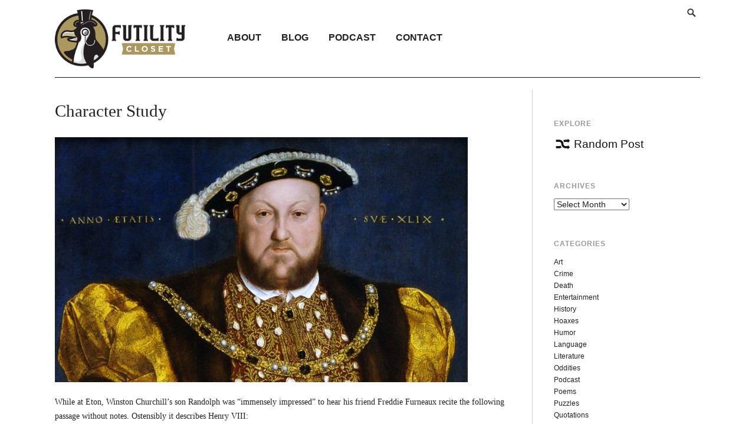

--- FILE ---
content_type: text/html; charset=UTF-8
request_url: https://www.futilitycloset.com/page/40/
body_size: 18645
content:
<!DOCTYPE html>
<html lang="en-US">
<head>
<meta charset="UTF-8">
<meta name="viewport" content="width=device-width, initial-scale=1">
<link rel="profile" href="http://gmpg.org/xfn/11">
<link rel="pingback" href="https://www.futilitycloset.com/xmlrpc.php">

<meta name='robots' content='index, follow, max-image-preview:large, max-snippet:-1, max-video-preview:-1' />

	<!-- This site is optimized with the Yoast SEO plugin v26.8 - https://yoast.com/product/yoast-seo-wordpress/ -->
	<title>Futility Closet - Page 40 of 1397 - An idler&#039;s miscellany of compendious amusements</title>
	<meta name="description" content="An idler&#039;s miscellany of compendious amusements" />
	<link rel="canonical" href="https://www.futilitycloset.com/page/40/" />
	<link rel="prev" href="https://www.futilitycloset.com/page/39/" />
	<link rel="next" href="https://www.futilitycloset.com/page/41/" />
	<meta property="og:locale" content="en_US" />
	<meta property="og:type" content="website" />
	<meta property="og:title" content="Futility Closet" />
	<meta property="og:description" content="Futility Closet is a collection of entertaining curiosities in history, literature, language, art, philosophy, and mathematics, designed to help you waste time as enjoyably as possible." />
	<meta property="og:url" content="https://www.futilitycloset.com/" />
	<meta property="og:site_name" content="Futility Closet" />
	<meta property="og:image" content="https://www.futilitycloset.com/wp-content/uploads/2016/05/FCLOGO_COLOR1.png" />
	<meta property="og:image:width" content="200" />
	<meta property="og:image:height" content="245" />
	<meta property="og:image:type" content="image/png" />
	<meta name="twitter:card" content="summary_large_image" />
	<meta name="twitter:site" content="@_FutilityCloset" />
	<script type="application/ld+json" class="yoast-schema-graph">{"@context":"https://schema.org","@graph":[{"@type":"CollectionPage","@id":"https://www.futilitycloset.com/","url":"https://www.futilitycloset.com/page/40/","name":"Futility Closet - Page 40 of 1397 - An idler&#039;s miscellany of compendious amusements","isPartOf":{"@id":"https://www.futilitycloset.com/#website"},"description":"An idler&#039;s miscellany of compendious amusements","breadcrumb":{"@id":"https://www.futilitycloset.com/page/40/#breadcrumb"},"inLanguage":"en-US"},{"@type":"BreadcrumbList","@id":"https://www.futilitycloset.com/page/40/#breadcrumb","itemListElement":[{"@type":"ListItem","position":1,"name":"Home"}]},{"@type":"WebSite","@id":"https://www.futilitycloset.com/#website","url":"https://www.futilitycloset.com/","name":"Futility Closet","description":"An idler&#039;s miscellany of compendious amusements","potentialAction":[{"@type":"SearchAction","target":{"@type":"EntryPoint","urlTemplate":"https://www.futilitycloset.com/?s={search_term_string}"},"query-input":{"@type":"PropertyValueSpecification","valueRequired":true,"valueName":"search_term_string"}}],"inLanguage":"en-US"}]}</script>
	<!-- / Yoast SEO plugin. -->


<link rel='dns-prefetch' href='//secure.gravatar.com' />
<link rel='dns-prefetch' href='//stats.wp.com' />
<link rel='dns-prefetch' href='//v0.wordpress.com' />
<link rel="alternate" type="application/rss+xml" title="Futility Closet &raquo; Feed" href="http://feeds.feedburner.com/FutilityCloset" />
<style id='wp-img-auto-sizes-contain-inline-css' type='text/css'>
img:is([sizes=auto i],[sizes^="auto," i]){contain-intrinsic-size:3000px 1500px}
/*# sourceURL=wp-img-auto-sizes-contain-inline-css */
</style>
<style id='wp-emoji-styles-inline-css' type='text/css'>

	img.wp-smiley, img.emoji {
		display: inline !important;
		border: none !important;
		box-shadow: none !important;
		height: 1em !important;
		width: 1em !important;
		margin: 0 0.07em !important;
		vertical-align: -0.1em !important;
		background: none !important;
		padding: 0 !important;
	}
/*# sourceURL=wp-emoji-styles-inline-css */
</style>
<style id='wp-block-library-inline-css' type='text/css'>
:root{--wp-block-synced-color:#7a00df;--wp-block-synced-color--rgb:122,0,223;--wp-bound-block-color:var(--wp-block-synced-color);--wp-editor-canvas-background:#ddd;--wp-admin-theme-color:#007cba;--wp-admin-theme-color--rgb:0,124,186;--wp-admin-theme-color-darker-10:#006ba1;--wp-admin-theme-color-darker-10--rgb:0,107,160.5;--wp-admin-theme-color-darker-20:#005a87;--wp-admin-theme-color-darker-20--rgb:0,90,135;--wp-admin-border-width-focus:2px}@media (min-resolution:192dpi){:root{--wp-admin-border-width-focus:1.5px}}.wp-element-button{cursor:pointer}:root .has-very-light-gray-background-color{background-color:#eee}:root .has-very-dark-gray-background-color{background-color:#313131}:root .has-very-light-gray-color{color:#eee}:root .has-very-dark-gray-color{color:#313131}:root .has-vivid-green-cyan-to-vivid-cyan-blue-gradient-background{background:linear-gradient(135deg,#00d084,#0693e3)}:root .has-purple-crush-gradient-background{background:linear-gradient(135deg,#34e2e4,#4721fb 50%,#ab1dfe)}:root .has-hazy-dawn-gradient-background{background:linear-gradient(135deg,#faaca8,#dad0ec)}:root .has-subdued-olive-gradient-background{background:linear-gradient(135deg,#fafae1,#67a671)}:root .has-atomic-cream-gradient-background{background:linear-gradient(135deg,#fdd79a,#004a59)}:root .has-nightshade-gradient-background{background:linear-gradient(135deg,#330968,#31cdcf)}:root .has-midnight-gradient-background{background:linear-gradient(135deg,#020381,#2874fc)}:root{--wp--preset--font-size--normal:16px;--wp--preset--font-size--huge:42px}.has-regular-font-size{font-size:1em}.has-larger-font-size{font-size:2.625em}.has-normal-font-size{font-size:var(--wp--preset--font-size--normal)}.has-huge-font-size{font-size:var(--wp--preset--font-size--huge)}.has-text-align-center{text-align:center}.has-text-align-left{text-align:left}.has-text-align-right{text-align:right}.has-fit-text{white-space:nowrap!important}#end-resizable-editor-section{display:none}.aligncenter{clear:both}.items-justified-left{justify-content:flex-start}.items-justified-center{justify-content:center}.items-justified-right{justify-content:flex-end}.items-justified-space-between{justify-content:space-between}.screen-reader-text{border:0;clip-path:inset(50%);height:1px;margin:-1px;overflow:hidden;padding:0;position:absolute;width:1px;word-wrap:normal!important}.screen-reader-text:focus{background-color:#ddd;clip-path:none;color:#444;display:block;font-size:1em;height:auto;left:5px;line-height:normal;padding:15px 23px 14px;text-decoration:none;top:5px;width:auto;z-index:100000}html :where(.has-border-color){border-style:solid}html :where([style*=border-top-color]){border-top-style:solid}html :where([style*=border-right-color]){border-right-style:solid}html :where([style*=border-bottom-color]){border-bottom-style:solid}html :where([style*=border-left-color]){border-left-style:solid}html :where([style*=border-width]){border-style:solid}html :where([style*=border-top-width]){border-top-style:solid}html :where([style*=border-right-width]){border-right-style:solid}html :where([style*=border-bottom-width]){border-bottom-style:solid}html :where([style*=border-left-width]){border-left-style:solid}html :where(img[class*=wp-image-]){height:auto;max-width:100%}:where(figure){margin:0 0 1em}html :where(.is-position-sticky){--wp-admin--admin-bar--position-offset:var(--wp-admin--admin-bar--height,0px)}@media screen and (max-width:600px){html :where(.is-position-sticky){--wp-admin--admin-bar--position-offset:0px}}

/*# sourceURL=wp-block-library-inline-css */
</style><style id='global-styles-inline-css' type='text/css'>
:root{--wp--preset--aspect-ratio--square: 1;--wp--preset--aspect-ratio--4-3: 4/3;--wp--preset--aspect-ratio--3-4: 3/4;--wp--preset--aspect-ratio--3-2: 3/2;--wp--preset--aspect-ratio--2-3: 2/3;--wp--preset--aspect-ratio--16-9: 16/9;--wp--preset--aspect-ratio--9-16: 9/16;--wp--preset--color--black: #000000;--wp--preset--color--cyan-bluish-gray: #abb8c3;--wp--preset--color--white: #ffffff;--wp--preset--color--pale-pink: #f78da7;--wp--preset--color--vivid-red: #cf2e2e;--wp--preset--color--luminous-vivid-orange: #ff6900;--wp--preset--color--luminous-vivid-amber: #fcb900;--wp--preset--color--light-green-cyan: #7bdcb5;--wp--preset--color--vivid-green-cyan: #00d084;--wp--preset--color--pale-cyan-blue: #8ed1fc;--wp--preset--color--vivid-cyan-blue: #0693e3;--wp--preset--color--vivid-purple: #9b51e0;--wp--preset--gradient--vivid-cyan-blue-to-vivid-purple: linear-gradient(135deg,rgb(6,147,227) 0%,rgb(155,81,224) 100%);--wp--preset--gradient--light-green-cyan-to-vivid-green-cyan: linear-gradient(135deg,rgb(122,220,180) 0%,rgb(0,208,130) 100%);--wp--preset--gradient--luminous-vivid-amber-to-luminous-vivid-orange: linear-gradient(135deg,rgb(252,185,0) 0%,rgb(255,105,0) 100%);--wp--preset--gradient--luminous-vivid-orange-to-vivid-red: linear-gradient(135deg,rgb(255,105,0) 0%,rgb(207,46,46) 100%);--wp--preset--gradient--very-light-gray-to-cyan-bluish-gray: linear-gradient(135deg,rgb(238,238,238) 0%,rgb(169,184,195) 100%);--wp--preset--gradient--cool-to-warm-spectrum: linear-gradient(135deg,rgb(74,234,220) 0%,rgb(151,120,209) 20%,rgb(207,42,186) 40%,rgb(238,44,130) 60%,rgb(251,105,98) 80%,rgb(254,248,76) 100%);--wp--preset--gradient--blush-light-purple: linear-gradient(135deg,rgb(255,206,236) 0%,rgb(152,150,240) 100%);--wp--preset--gradient--blush-bordeaux: linear-gradient(135deg,rgb(254,205,165) 0%,rgb(254,45,45) 50%,rgb(107,0,62) 100%);--wp--preset--gradient--luminous-dusk: linear-gradient(135deg,rgb(255,203,112) 0%,rgb(199,81,192) 50%,rgb(65,88,208) 100%);--wp--preset--gradient--pale-ocean: linear-gradient(135deg,rgb(255,245,203) 0%,rgb(182,227,212) 50%,rgb(51,167,181) 100%);--wp--preset--gradient--electric-grass: linear-gradient(135deg,rgb(202,248,128) 0%,rgb(113,206,126) 100%);--wp--preset--gradient--midnight: linear-gradient(135deg,rgb(2,3,129) 0%,rgb(40,116,252) 100%);--wp--preset--font-size--small: 13px;--wp--preset--font-size--medium: 20px;--wp--preset--font-size--large: 36px;--wp--preset--font-size--x-large: 42px;--wp--preset--spacing--20: 0.44rem;--wp--preset--spacing--30: 0.67rem;--wp--preset--spacing--40: 1rem;--wp--preset--spacing--50: 1.5rem;--wp--preset--spacing--60: 2.25rem;--wp--preset--spacing--70: 3.38rem;--wp--preset--spacing--80: 5.06rem;--wp--preset--shadow--natural: 6px 6px 9px rgba(0, 0, 0, 0.2);--wp--preset--shadow--deep: 12px 12px 50px rgba(0, 0, 0, 0.4);--wp--preset--shadow--sharp: 6px 6px 0px rgba(0, 0, 0, 0.2);--wp--preset--shadow--outlined: 6px 6px 0px -3px rgb(255, 255, 255), 6px 6px rgb(0, 0, 0);--wp--preset--shadow--crisp: 6px 6px 0px rgb(0, 0, 0);}:where(.is-layout-flex){gap: 0.5em;}:where(.is-layout-grid){gap: 0.5em;}body .is-layout-flex{display: flex;}.is-layout-flex{flex-wrap: wrap;align-items: center;}.is-layout-flex > :is(*, div){margin: 0;}body .is-layout-grid{display: grid;}.is-layout-grid > :is(*, div){margin: 0;}:where(.wp-block-columns.is-layout-flex){gap: 2em;}:where(.wp-block-columns.is-layout-grid){gap: 2em;}:where(.wp-block-post-template.is-layout-flex){gap: 1.25em;}:where(.wp-block-post-template.is-layout-grid){gap: 1.25em;}.has-black-color{color: var(--wp--preset--color--black) !important;}.has-cyan-bluish-gray-color{color: var(--wp--preset--color--cyan-bluish-gray) !important;}.has-white-color{color: var(--wp--preset--color--white) !important;}.has-pale-pink-color{color: var(--wp--preset--color--pale-pink) !important;}.has-vivid-red-color{color: var(--wp--preset--color--vivid-red) !important;}.has-luminous-vivid-orange-color{color: var(--wp--preset--color--luminous-vivid-orange) !important;}.has-luminous-vivid-amber-color{color: var(--wp--preset--color--luminous-vivid-amber) !important;}.has-light-green-cyan-color{color: var(--wp--preset--color--light-green-cyan) !important;}.has-vivid-green-cyan-color{color: var(--wp--preset--color--vivid-green-cyan) !important;}.has-pale-cyan-blue-color{color: var(--wp--preset--color--pale-cyan-blue) !important;}.has-vivid-cyan-blue-color{color: var(--wp--preset--color--vivid-cyan-blue) !important;}.has-vivid-purple-color{color: var(--wp--preset--color--vivid-purple) !important;}.has-black-background-color{background-color: var(--wp--preset--color--black) !important;}.has-cyan-bluish-gray-background-color{background-color: var(--wp--preset--color--cyan-bluish-gray) !important;}.has-white-background-color{background-color: var(--wp--preset--color--white) !important;}.has-pale-pink-background-color{background-color: var(--wp--preset--color--pale-pink) !important;}.has-vivid-red-background-color{background-color: var(--wp--preset--color--vivid-red) !important;}.has-luminous-vivid-orange-background-color{background-color: var(--wp--preset--color--luminous-vivid-orange) !important;}.has-luminous-vivid-amber-background-color{background-color: var(--wp--preset--color--luminous-vivid-amber) !important;}.has-light-green-cyan-background-color{background-color: var(--wp--preset--color--light-green-cyan) !important;}.has-vivid-green-cyan-background-color{background-color: var(--wp--preset--color--vivid-green-cyan) !important;}.has-pale-cyan-blue-background-color{background-color: var(--wp--preset--color--pale-cyan-blue) !important;}.has-vivid-cyan-blue-background-color{background-color: var(--wp--preset--color--vivid-cyan-blue) !important;}.has-vivid-purple-background-color{background-color: var(--wp--preset--color--vivid-purple) !important;}.has-black-border-color{border-color: var(--wp--preset--color--black) !important;}.has-cyan-bluish-gray-border-color{border-color: var(--wp--preset--color--cyan-bluish-gray) !important;}.has-white-border-color{border-color: var(--wp--preset--color--white) !important;}.has-pale-pink-border-color{border-color: var(--wp--preset--color--pale-pink) !important;}.has-vivid-red-border-color{border-color: var(--wp--preset--color--vivid-red) !important;}.has-luminous-vivid-orange-border-color{border-color: var(--wp--preset--color--luminous-vivid-orange) !important;}.has-luminous-vivid-amber-border-color{border-color: var(--wp--preset--color--luminous-vivid-amber) !important;}.has-light-green-cyan-border-color{border-color: var(--wp--preset--color--light-green-cyan) !important;}.has-vivid-green-cyan-border-color{border-color: var(--wp--preset--color--vivid-green-cyan) !important;}.has-pale-cyan-blue-border-color{border-color: var(--wp--preset--color--pale-cyan-blue) !important;}.has-vivid-cyan-blue-border-color{border-color: var(--wp--preset--color--vivid-cyan-blue) !important;}.has-vivid-purple-border-color{border-color: var(--wp--preset--color--vivid-purple) !important;}.has-vivid-cyan-blue-to-vivid-purple-gradient-background{background: var(--wp--preset--gradient--vivid-cyan-blue-to-vivid-purple) !important;}.has-light-green-cyan-to-vivid-green-cyan-gradient-background{background: var(--wp--preset--gradient--light-green-cyan-to-vivid-green-cyan) !important;}.has-luminous-vivid-amber-to-luminous-vivid-orange-gradient-background{background: var(--wp--preset--gradient--luminous-vivid-amber-to-luminous-vivid-orange) !important;}.has-luminous-vivid-orange-to-vivid-red-gradient-background{background: var(--wp--preset--gradient--luminous-vivid-orange-to-vivid-red) !important;}.has-very-light-gray-to-cyan-bluish-gray-gradient-background{background: var(--wp--preset--gradient--very-light-gray-to-cyan-bluish-gray) !important;}.has-cool-to-warm-spectrum-gradient-background{background: var(--wp--preset--gradient--cool-to-warm-spectrum) !important;}.has-blush-light-purple-gradient-background{background: var(--wp--preset--gradient--blush-light-purple) !important;}.has-blush-bordeaux-gradient-background{background: var(--wp--preset--gradient--blush-bordeaux) !important;}.has-luminous-dusk-gradient-background{background: var(--wp--preset--gradient--luminous-dusk) !important;}.has-pale-ocean-gradient-background{background: var(--wp--preset--gradient--pale-ocean) !important;}.has-electric-grass-gradient-background{background: var(--wp--preset--gradient--electric-grass) !important;}.has-midnight-gradient-background{background: var(--wp--preset--gradient--midnight) !important;}.has-small-font-size{font-size: var(--wp--preset--font-size--small) !important;}.has-medium-font-size{font-size: var(--wp--preset--font-size--medium) !important;}.has-large-font-size{font-size: var(--wp--preset--font-size--large) !important;}.has-x-large-font-size{font-size: var(--wp--preset--font-size--x-large) !important;}
/*# sourceURL=global-styles-inline-css */
</style>

<style id='classic-theme-styles-inline-css' type='text/css'>
/*! This file is auto-generated */
.wp-block-button__link{color:#fff;background-color:#32373c;border-radius:9999px;box-shadow:none;text-decoration:none;padding:calc(.667em + 2px) calc(1.333em + 2px);font-size:1.125em}.wp-block-file__button{background:#32373c;color:#fff;text-decoration:none}
/*# sourceURL=/wp-includes/css/classic-themes.min.css */
</style>
<link rel='stylesheet' id='futility-genericons-css' href='https://www.futilitycloset.com/wp-content/themes/futility-closet/inc/genericons/genericons.css?ver=3.4.1' type='text/css' media='all' />
<link rel='stylesheet' id='futility-style-css' href='https://www.futilitycloset.com/wp-content/themes/futility-closet/style.css?ver=103' type='text/css' media='all' />
<style id='futility-style-inline-css' type='text/css'>
.site-description { display: none; }
.widget_nav_menu {width: 15%; !important}
#text-4.widget { width: 48%;}
#text-12.widget { width: 20%; }
.page-template-page-podcasts-php .entry-content-podcast  .sharedaddy { display: none; }
#secondary .widget-title { margin-bottom: 1em; }
.widget_rss_links a { float: left; margin-right: 6px;}
.widget_rss_links a:nth-child(2) { margin-top: 2px; }

.genericon-feed { color: #FF4D00; font-size: 20px !important; }

.textwidget li { margin-bottom: 8px; }
/*# sourceURL=futility-style-inline-css */
</style>
<link rel='stylesheet' id='jetpack-subscriptions-css' href='https://www.futilitycloset.com/wp-content/plugins/jetpack/_inc/build/subscriptions/subscriptions.min.css?ver=15.4' type='text/css' media='all' />
<link rel='stylesheet' id='wp-pagenavi-css' href='https://www.futilitycloset.com/wp-content/plugins/wp-pagenavi/pagenavi-css.css?ver=2.70' type='text/css' media='all' />
<script type="text/javascript" src="https://www.futilitycloset.com/wp-includes/js/jquery/jquery.min.js?ver=3.7.1" id="jquery-core-js"></script>
<script type="text/javascript" src="https://www.futilitycloset.com/wp-includes/js/jquery/jquery-migrate.min.js?ver=3.4.1" id="jquery-migrate-js"></script>
<script type="text/javascript" src="https://www.futilitycloset.com/wp-content/plugins/easy-spoiler/js/easy-spoiler.js?ver=1.2" id="wpEasySpoilerJS-js"></script>
<link rel="https://api.w.org/" href="https://www.futilitycloset.com/wp-json/" /><link rel="EditURI" type="application/rsd+xml" title="RSD" href="https://www.futilitycloset.com/xmlrpc.php?rsd" />
<meta name="generator" content="WordPress 6.9" />
<link rel='shortlink' href='https://wp.me/6bWUG' />
<!-- start Simple Custom CSS and JS -->
<script type="text/javascript">
(function(w,d,s,l,i){w[l]=w[l]||[];w[l].push({'gtm.start':
new Date().getTime(),event:'gtm.js'});var f=d.getElementsByTagName(s)[0],
j=d.createElement(s),dl=l!='dataLayer'?'&l='+l:'';j.async=true;j.src=
'//www.googletagmanager.com/gtm.'+'js?id='+i+dl;f.parentNode.insertBefore(j,f);
})(window,document,'script','dataLayer','GTM-MBD6M4');</script>
<!-- end Simple Custom CSS and JS -->
<link type="text/css" rel="stylesheet" href="https://www.futilitycloset.com/wp-content/plugins/easy-spoiler/easy-spoiler.css" />	<style>img#wpstats{display:none}</style>
		</head>

<body class="home blog paged paged-40 wp-theme-futility-closet">
<div id="page" class="hfeed site container">

	<div class="full-col">		


		<header id="masthead" class="site-header" role="banner">

			<div class="site-branding">
				<h1 class="site-title">
                    <a href="https://www.futilitycloset.com/" title="Futility Closet" rel="home">
                                                    <img class="sitetitle" src="https://www.futilitycloset.com/wp-content/uploads/2016/08/futility-closet-logo.png" alt="Futility Closet" />
                                            </a>
                </h1>
				<h2 class="site-description">An idler&#039;s miscellany of compendious amusements</h2>
			</div><!-- .site-branding -->
			<div id="header-navigation" class="header-navigation">
				<button class="menu-toggle genericon genericon-menu" aria-controls="primary-menu" aria-expanded="false"></button>
				<div id="navigation-container">
					<nav id="top-navigation" class="top-navigation" role="navigation">
						<div class="nav-search">
														<form id="search" role="search" class="searchform" action="https://www.futilitycloset.com/" method="get">
						        <span class="genericon genericon-search"></span>
								<input type="text" placeholder="Search and click Enter" value="" name="s" id="s" />
						    </form>
						</div>
					    <!--<div class="support"><a class="support-button" href="/support-us/">Support Us!</a></div>-->
					</nav><!-- #site-navigation -->

					<nav id="site-navigation" class="main-navigation" role="navigation">
						<div class="menu-primary-menu-container"><ul id="primary-menu" class="menu"><li id="menu-item-64325" class="menu-item menu-item-type-post_type menu-item-object-page menu-item-64325"><a href="https://www.futilitycloset.com/about/">About</a></li>
<li id="menu-item-42883" class="menu-item menu-item-type-custom menu-item-object-custom current-menu-item menu-item-home menu-item-42883"><a href="http://www.futilitycloset.com/">Blog</a></li>
<li id="menu-item-42890" class="menu-item menu-item-type-post_type menu-item-object-page menu-item-42890"><a href="https://www.futilitycloset.com/podcast/">Podcast</a></li>
<li id="menu-item-64326" class="menu-item menu-item-type-post_type menu-item-object-page menu-item-64326"><a href="https://www.futilitycloset.com/contactsubmissions/">Contact</a></li>
</ul></div>					</nav><!-- #site-navigation -->
				</div>
			</div>


		</header><!-- #masthead -->

		<div id="content" class="site-content">

	<div id="primary" class="content-area three-forth-col">
		<main id="main" class="site-main" role="main">

		
						
				
<article id="post-70783" class="post-70783 post type-post status-publish format-standard hentry category-history">

	<h1 class="entry-title"><a href="https://www.futilitycloset.com/2025/05/21/character-study-7/" rel="bookmark">Character Study</a></h1>
	<div class="entry-content-container">		

		<div class="entry-content">			

				<p><img fetchpriority="high" decoding="async" src="https://www.futilitycloset.com/wp-content/uploads/2025/05/2025-05-21-character-study.jpg" alt="https://commons.wikimedia.org/wiki/File:Enrique_VIII_de_Inglaterra,_por_Hans_Holbein_el_Joven.jpg" width="700" height="416" class="alignnone size-full wp-image-70784" srcset="https://www.futilitycloset.com/wp-content/uploads/2025/05/2025-05-21-character-study.jpg 700w, https://www.futilitycloset.com/wp-content/uploads/2025/05/2025-05-21-character-study-600x357.jpg 600w, https://www.futilitycloset.com/wp-content/uploads/2025/05/2025-05-21-character-study-300x178.jpg 300w" sizes="(max-width: 700px) 100vw, 700px" /></p>
<p>While at Eton, Winston Churchill&#8217;s son Randolph was &#8220;immensely impressed&#8221; to hear his friend Freddie Furneaux recite the following passage without notes. Ostensibly it describes Henry VIII:</p>
<p>&#8220;This monarch was sincere, open, gallant, liberal, intrepid, inflexible and courageous; but with these virtues he combined the vices of violence, cruelty, profusion, rapacity, obstinacy, injustice, arrogance, presumption and conceit.&#8221;</p>
<p>When Churchill asked the source of the quotation, Furneaux said, &#8220;I had it from the headmaster of my private school, but he did not disclose where it came from.&#8221;</p>
<p>That&#8217;s from Churchill&#8217;s 1965 autobiography <a href="https://archive.org/details/twentyoneyears210000rand/page/34/mode/2up"><em>Twenty-One Years</em></a>. The only other mention I can find is in Linda Kelly&#8217;s 2017 commonplace book <a href="https://archive.org/details/consolationscomm0000kell/page/n21/mode/2up"><em>Consolations</em></a>, where she calls it a memory test and adds, &#8220;The test is to recite it by heart after looking at it once.&#8221; That&#8217;s all I&#8217;ve managed to learn.</p>
<p>05/22/2025 UPDATE: Reader Charlotte Fare found a variant of the quote in <a href="https://www.humanitiesweb.org/spa/icp/ID/25308">Volume III</a> of David Hume&#8217;s <em>History of England</em>:</p>
<blockquote><p>
A catalogue of his vices would comprehend many of the worst qualities incident to human nature: Violence, cruelty, profusion, rapacity, injustice, obstinacy, arrogance, bigotry, presumption, caprice: But neither was he subject to all these vices in the most extreme degree, nor was he, at intervals altogether destitute of virtues: He was sincere, open, gallant, liberal, and capable at least of a temporary friendship and attachment.
</p></blockquote>
<p>(Thanks, Charlotte.)</p>

				
							<div class="entry-meta">
					<span class="posted-on"><a href="https://www.futilitycloset.com/2025/05/21/character-study-7/" rel="bookmark"><time class="entry-date published" datetime="2025-05-21T02:17:49-04:00">May 21, 2025</time><time class="updated" datetime="2025-05-22T14:54:21-04:00">May 22, 2025</time></a></span>					<span class="cat-links"> | <a href="https://www.futilitycloset.com/category/history/" rel="category tag">History</a></span>				</div><!-- .entry-meta -->
					</div>

	</div><!-- .entry-content -->
</article><!-- #post-## -->
			
				
<article id="post-70778" class="post-70778 post type-post status-publish format-standard hentry category-literature category-science-math">

	<h1 class="entry-title"><a href="https://www.futilitycloset.com/2025/05/20/overheard-10/" rel="bookmark">Overheard</a></h1>
	<div class="entry-content-container">		

		<div class="entry-content">			

				<p><img decoding="async" src="https://www.futilitycloset.com/wp-content/uploads/2025/05/2025-05-20-overheard.jpg" alt="https://commons.wikimedia.org/wiki/File:%D0%9F%D0%BE%D1%87%D1%82%D0%BE%D0%B2%D0%B0%D1%8F_%D0%BC%D0%B0%D1%80%D0%BA%D0%B0_%D0%A1%D0%A1%D0%A1%D0%A0_%E2%84%96_5005._1979._%D0%9F%D1%82%D0%B8%D1%86%D1%8B_-_%D0%B7%D0%B0%D1%89%D0%B8%D1%82%D0%BD%D0%B8%D0%BA%D0%B8_%D0%BB%D0%B5%D1%81%D0%B0.jpg" width="448" height="320" class="alignnone size-full wp-image-70779" srcset="https://www.futilitycloset.com/wp-content/uploads/2025/05/2025-05-20-overheard.jpg 448w, https://www.futilitycloset.com/wp-content/uploads/2025/05/2025-05-20-overheard-300x214.jpg 300w" sizes="(max-width: 448px) 100vw, 448px" /></p>
<p>An odd detail from the <a href="https://ia601409.us.archive.org/12/items/in.ernet.dli.2015.187241/2015.187241.The-Autobiography-Of-Bertrand-Russell-1872-1914_text.pdf">autobiography of Bertrand Russell</a>: </p>
<p>&#8220;The summers of 1903 and 1904 we spent at Churt and Tilford. I made a practice of wandering about the common every night from eleven till one, by which means I came to know the three different noises made by night-jars.&#8221;</p>
<p>He adds, &#8220;(Most people only know one.)&#8221; He says nothing more.</p>

				
							<div class="entry-meta">
					<span class="posted-on"><a href="https://www.futilitycloset.com/2025/05/20/overheard-10/" rel="bookmark"><time class="entry-date published" datetime="2025-05-20T14:02:34-04:00">May 20, 2025</time><time class="updated" datetime="2025-05-17T10:03:58-04:00">May 17, 2025</time></a></span>					<span class="cat-links"> | <a href="https://www.futilitycloset.com/category/literature/" rel="category tag">Literature</a> &middot; <a href="https://www.futilitycloset.com/category/science-math/" rel="category tag">Science &#038; Math</a></span>				</div><!-- .entry-meta -->
					</div>

	</div><!-- .entry-content -->
</article><!-- #post-## -->
			
				
<article id="post-70781" class="post-70781 post type-post status-publish format-standard hentry category-puzzles">

	<h1 class="entry-title"><a href="https://www.futilitycloset.com/2025/05/20/weight-limit/" rel="bookmark">Weight Limit</a></h1>
	<div class="entry-content-container">		

		<div class="entry-content">			

				<p>In a set of weights, no weight exceeds 10 kg. If the set is divided arbitrarily into two groups, the combined mass of one of these groups also will not exceed 10 kg. What&#8217;s the greatest possible mass of the full set of weights?</p>

<div class='easySpoilerWrapper' style=''>
<table class='easySpoilerTable' border='0' style='text-align:center;' align='center' bgcolor='FFFFFF' >

<tr style='white-space:normal;'>
<th class='easySpoilerTitleA' style='white-space:normal;font-weight:normal;text-align:left;vertical-align:middle;font-size:120%;'></th>
<th class='easySpoilerTitleB'style='text-align:right;vertical-align:middle;font-size:100%; white-space:nowrap;'><a href=''  class='easySpoilerButtonOther' style='font-size:100%;background-color:#fcfcfc;background-image:none;border: 1px inset;border-style:solid;border-color:#cccccc;display:none; margin: 3px 0px 3px; padding: 4px; ' align='right'>Select</a><a href='' onclick='wpSpoilerToggle("spoilerDiv56628001",true,"Click for Answer","Hide Answer","fast",false); return false;' id='spoilerDiv56628001_action' class='easySpoilerButton' value="Click for Answer" align='right' style='font-size:100%;background-color:#fcfcfc;background-image:none;border: 1px inset;border-style:solid;border-color:#cccccc; margin: 3px 0px 3px 5px; padding: 4px;'>Click for Answer</></th>
</tr>
<tr><td class='easySpoilerRow' colspan='2' style=''><div id='spoilerDiv56628001' class='easySpoilerSpoils'  style='display:none; white-space:wrap; overflow:auto; vertical-align:middle;'>
</p>
<p>Three 10 kg weights will get the result we want &#8212; dividing this set in two will always leave us with one group that weighs no more than 10 kg. To see that a more massive set must fail, choose any weight in that massive set and add more weights, one by one, until the total mass <em>M</em> in that group exceeds 10 kg. If we are to succeed, the remaining mass <em>m</em> must not exceed 10 kg. But if <em>a</em> is the mass of the last weight we added to the first group, we know that <em>a</em> &#8804; 10 kg and that <em>M</em> &#8211; <em>a</em> &#8804; 10 kg. So the combined mass of all the weights is <em>M</em> + <em>m</em> = (<em>M</em> &#8211; <em>a</em>) + <em>a</em> + <em>m</em> &#8804; 30 kg.</p>
<p>From the <a href="https://static.nsta.org/pdfs/QuantumV5N2.pdf">November-December 1994</a> issue of <a href="https://www.nsta.org/quantum-magazine-math-and-science"><em>Quantum</em></a>.</p>
<p>
</div></td></tr>
</table>
<div class='easySpoilerConclude' style=''><table class='easySpoilerTable' border='0' style='text-align:center;' frame='box' align='center' bgcolor='FFFFFF'><tr><th class='easySpoilerEnd' style='width:100%;'></th><td class='easySpoilerEnd' style='white-space:nowrap;' colspan='2'></td></tr><tr><td class='easySpoilerGroupWrapperLastRow' colspan='2' style=''></td></tr></table></div>
</div>


				
							<div class="entry-meta">
					<span class="posted-on"><a href="https://www.futilitycloset.com/2025/05/20/weight-limit/" rel="bookmark"><time class="entry-date published" datetime="2025-05-20T02:24:58-04:00">May 20, 2025</time><time class="updated" datetime="2025-05-18T15:25:36-04:00">May 18, 2025</time></a></span>					<span class="cat-links"> | <a href="https://www.futilitycloset.com/category/puzzles/" rel="category tag">Puzzles</a></span>				</div><!-- .entry-meta -->
					</div>

	</div><!-- .entry-content -->
</article><!-- #post-## -->
			
				
<article id="post-70772" class="post-70772 post type-post status-publish format-standard hentry category-science-math">

	<h1 class="entry-title"><a href="https://www.futilitycloset.com/2025/05/19/essentially/" rel="bookmark">Essentially</a></h1>
	<div class="entry-content-container">		

		<div class="entry-content">			

				<p><img decoding="async" src="https://www.futilitycloset.com/wp-content/uploads/2009/10/2009-10-29-remembered.jpg" alt="http://www.sxc.hu/photo/698003" width="500" height="375" class="alignnone size-full wp-image-14821" srcset="https://www.futilitycloset.com/wp-content/uploads/2009/10/2009-10-29-remembered.jpg 500w, https://www.futilitycloset.com/wp-content/uploads/2009/10/2009-10-29-remembered-300x225.jpg 300w" sizes="(max-width: 500px) 100vw, 500px" /></p>
<p>&#8220;A red rose absorbs all colours but red; red is therefore the one colour that it is not.&#8221; &#8212; Aleister Crowley, of all people</p>

				
							<div class="entry-meta">
					<span class="posted-on"><a href="https://www.futilitycloset.com/2025/05/19/essentially/" rel="bookmark"><time class="entry-date published" datetime="2025-05-19T14:50:18-04:00">May 19, 2025</time><time class="updated" datetime="2025-05-15T15:51:53-04:00">May 15, 2025</time></a></span>					<span class="cat-links"> | <a href="https://www.futilitycloset.com/category/science-math/" rel="category tag">Science &#038; Math</a></span>				</div><!-- .entry-meta -->
					</div>

	</div><!-- .entry-content -->
</article><!-- #post-## -->
			
				
<article id="post-70774" class="post-70774 post type-post status-publish format-standard hentry category-language">

	<h1 class="entry-title"><a href="https://www.futilitycloset.com/2025/05/19/wild-life-2/" rel="bookmark">Wild Life</a></h1>
	<div class="entry-content-container">		

		<div class="entry-content">			

				<p>Some personal names used in the land moiety of the Miwok people of Northern California, listed in Brian Bibby&#8217;s <a href="https://archive.org/details/deeperthangoldin0000bibb/page/124/mode/2up?view=theater"><em>Deeper Than Gold: Indian Life in the Sierra Foothills</em></a>, 2005:</p>
<p><em>akaino</em>: bear holding its head up<br />
<em>engeto</em>: bear bending its foot in a particular manner while walking<br />
<em>esege</em>: bear showing its teeth when cross<br />
<em>etumu</em>: bear warming itself in the sun<br />
<em>sutuluye</em>: bear making noise climbing up a tree<br />
<em>hateya</em>: bear making tracks in the dust<br />
<em>katcuktcume</em>: bear lying down with paws folded, doing nothing<br />
<em>laapisak</em>: bear walking on one place making ground hard<br />
<em>lilepu</em>: bear going over a man hiding between rocks<br />
<em>mo&#8217;emu</em>: bears sitting down looking at each other<br />
<em>peeluyak</em>: bear flapping its ears while sitting down<br />
<em>sapata</em>: bear dancing with forefeet around trunk of a tree<br />
<em>tulmisuye</em>: bear walking slowly and gently<br />
<em>utnepa</em>: bear rolling rock with foot when pursuing something<br />
<em>yelutci</em>: bear traveling among rocks and brush without making noise<br />
<em>notaku</em>: growling of bear as someone passes<br />
<em>tulanu</em>: two or three bears taking food from one another<br />
<em>semuki</em>: bear looking cross when in its den<br />
<em>molimo</em>: bear going into shade of trees<br />
<em>tcumela</em>: bears dancing in the hills</p>
<p>Edward Winslow Gifford gives another list in <a href="https://archive.org/details/miwokmoieties00giff/page/148/mode/2up"><em>Miwok Moieties</em></a>, 1916.</p>

				
							<div class="entry-meta">
					<span class="posted-on"><a href="https://www.futilitycloset.com/2025/05/19/wild-life-2/" rel="bookmark"><time class="entry-date published" datetime="2025-05-19T02:52:30-04:00">May 19, 2025</time><time class="updated" datetime="2025-05-15T15:53:24-04:00">May 15, 2025</time></a></span>					<span class="cat-links"> | <a href="https://www.futilitycloset.com/category/language/" rel="category tag">Language</a></span>				</div><!-- .entry-meta -->
					</div>

	</div><!-- .entry-content -->
</article><!-- #post-## -->
			
				
<article id="post-70769" class="post-70769 post type-post status-publish format-standard hentry category-hoaxes category-science-math">

	<h1 class="entry-title"><a href="https://www.futilitycloset.com/2025/05/18/around-the-world-2/" rel="bookmark">Around the World</a></h1>
	<div class="entry-content-container">		

		<div class="entry-content">			

				<blockquote><p>
Paris newspapers once carried an ad offering a cheap and pleasant way of travelling for the price of 25 centimes. Several simpletons mailed this sum. Each received a letter of the following content:</p>
<p>&#8216;Sir, rest at peace in bed and remember that the earth turns. At the 49th parallel &#8212; that of Paris &#8212; you travel more than 25,000 km a day. Should you want a nice view, draw your curtain aside and admire the starry sky.&#8217;</p>
<p>The man who sent these letters was found and tried for fraud. The story goes that after quietly listening to the verdict and paying the fine demanded, the culprit struck a theatrical pose and solemnly declared, repeating Galileo&#8217;s famous words: &#8216;It turns.&#8217;
</p></blockquote>
<p>&#8212; Yakov Perelman, <a href="https://archive.org/details/physicsforentert035428mbp/page/n23/mode/2up"><em>Physics for Entertainment</em></a>, 1913</p>

				
							<div class="entry-meta">
					<span class="posted-on"><a href="https://www.futilitycloset.com/2025/05/18/around-the-world-2/" rel="bookmark"><time class="entry-date published" datetime="2025-05-18T02:56:59-04:00">May 18, 2025</time><time class="updated" datetime="2025-05-14T19:57:44-04:00">May 14, 2025</time></a></span>					<span class="cat-links"> | <a href="https://www.futilitycloset.com/category/hoaxes/" rel="category tag">Hoaxes</a> &middot; <a href="https://www.futilitycloset.com/category/science-math/" rel="category tag">Science &#038; Math</a></span>				</div><!-- .entry-meta -->
					</div>

	</div><!-- .entry-content -->
</article><!-- #post-## -->
			
				
<article id="post-70767" class="post-70767 post type-post status-publish format-standard hentry category-poems">

	<h1 class="entry-title"><a href="https://www.futilitycloset.com/2025/05/17/the-fence/" rel="bookmark">&#8220;The Fence&#8221;</a></h1>
	<div class="entry-content-container">		

		<div class="entry-content">			

				<p>There was a fence with spaces you<br />
Could look through if you wanted to.</p>
<p>An architect who saw this thing<br />
Stood there one summer evening,</p>
<p>Took out the spaces with great care<br />
And built a castle in the air.</p>
<p>The fence was utterly dumbfounded:<br />
Each post stood there with nothing round it.</p>
<p>A sight most terrible to see.<br />
(They charged it with indecency.)</p>
<p>The architect then ran away<br />
To Afric- or Americ-ay.</p>
<p>&#8212; Christian Morgenstern</p>

				
							<div class="entry-meta">
					<span class="posted-on"><a href="https://www.futilitycloset.com/2025/05/17/the-fence/" rel="bookmark"><time class="entry-date published" datetime="2025-05-17T02:13:18-04:00">May 17, 2025</time><time class="updated" datetime="2025-05-13T19:13:36-04:00">May 13, 2025</time></a></span>					<span class="cat-links"> | <a href="https://www.futilitycloset.com/category/poems/" rel="category tag">Poems</a></span>				</div><!-- .entry-meta -->
					</div>

	</div><!-- .entry-content -->
</article><!-- #post-## -->
			
				
<article id="post-70765" class="post-70765 post type-post status-publish format-standard hentry category-society">

	<h1 class="entry-title"><a href="https://www.futilitycloset.com/2025/05/16/on-your-own/" rel="bookmark">On Your Own</a></h1>
	<div class="entry-content-container">		

		<div class="entry-content">			

				<p>&#8220;Marriage is the only legal contract which abrogates as between the parties all the laws that safeguard the particular relation to which it refers.&#8221; &#8212; Shaw</p>

				
							<div class="entry-meta">
					<span class="posted-on"><a href="https://www.futilitycloset.com/2025/05/16/on-your-own/" rel="bookmark"><time class="entry-date published" datetime="2025-05-16T14:12:41-04:00">May 16, 2025</time><time class="updated" datetime="2025-05-13T19:13:01-04:00">May 13, 2025</time></a></span>					<span class="cat-links"> | <a href="https://www.futilitycloset.com/category/society/" rel="category tag">Society</a></span>				</div><!-- .entry-meta -->
					</div>

	</div><!-- .entry-content -->
</article><!-- #post-## -->
			
				
<article id="post-70763" class="post-70763 post type-post status-publish format-standard hentry category-puzzles">

	<h1 class="entry-title"><a href="https://www.futilitycloset.com/2025/05/16/endangered-species/" rel="bookmark">Endangered Species</a></h1>
	<div class="entry-content-container">		

		<div class="entry-content">			

				<p>Kevin Purbhoo invented this vivid puzzle while a student at Northern Secondary School in Toronto:</p>
<blockquote><p>
On a remote Norwegian mountain top, there is a huge checkerboard, 1000 squares wide and 1000 squares long, surrounded by steep cliffs to the north, south, east, and west. Each square is marked with an arrow pointing in one of the eight compass directions, so (with the possible exception of some squares on the edges) each square has an arrow pointing to one of its eight nearest neighbors. The arrows on squares sharing an edge differ by at most 45 degrees. A lemming is placed randomly on one of the squares, and it jumps from square to square following the arrows. Prove that the poor creature will eventually plunge from a cliff to its death.
 </p></blockquote>

<div class='easySpoilerWrapper' style=''>
<table class='easySpoilerTable' border='0' style='text-align:center;' align='center' bgcolor='FFFFFF' >

<tr style='white-space:normal;'>
<th class='easySpoilerTitleA' style='white-space:normal;font-weight:normal;text-align:left;vertical-align:middle;font-size:120%;'></th>
<th class='easySpoilerTitleB'style='text-align:right;vertical-align:middle;font-size:100%; white-space:nowrap;'><a href=''  class='easySpoilerButtonOther' style='font-size:100%;background-color:#fcfcfc;background-image:none;border: 1px inset;border-style:solid;border-color:#cccccc;display:none; margin: 3px 0px 3px; padding: 4px; ' align='right'>Select</a><a href='' onclick='wpSpoilerToggle("spoilerDiv36d08002",true,"Click for Answer","Hide Answer","fast",false); return false;' id='spoilerDiv36d08002_action' class='easySpoilerButton' value="Click for Answer" align='right' style='font-size:100%;background-color:#fcfcfc;background-image:none;border: 1px inset;border-style:solid;border-color:#cccccc; margin: 3px 0px 3px 5px; padding: 4px;'>Click for Answer</></th>
</tr>
<tr><td class='easySpoilerRow' colspan='2' style=''><div id='spoilerDiv36d08002' class='easySpoilerSpoils'  style='display:none; white-space:wrap; overflow:auto; vertical-align:middle;'>
</p>
<p>In order to avoid falling, the lemming must follow some closed loop on the mountaintop. This loop can&#8217;t cross itself, because adjacent arrows at the crossing point would disagree by more than 45 degrees. So it&#8217;s just a simple loop. Is this possible? There are various ways to show that it&#8217;s not; one is to assume that it <em>is</em> possible and then to show that this assumption leads to a contradiction.</p>
<p>If such loops are possible, then they might come in various sizes. One of these must be the smallest possible (meaning that it encloses the smallest number of squares). Suppose the path along this loop runs clockwise. Rotate every arrow on the board 45 degrees clockwise. The resulting board must be legal, because no arrow has rotated relative to its neighbors. But now we seem to have defined a new smallest path &#8212; because of the new orientation of the arrows, a lemming dropped inside the ring we&#8217;d defined can never escape it (<a href="https://arcsecond.wordpress.com/2010/08/13/answer-lemming/">see the diagrams here</a>).</p>
<p>This means that the lemming on this new board must be following some closed loop smaller than the &#8220;smallest&#8221; one we&#8217;d been considering. That&#8217;s a contradiction, so our initial assumption must be wrong: No legal board can exist with a closed loop that can save the lemming.</p>
<p>(Via Ravi Vakil, <em>A Mathematical Mosaic</em>, 1996. Peter Winkler discusses this also in <em>Mathematical Puzzles</em>, 2021.)</p>
<p>
</div></td></tr>
</table>
<div class='easySpoilerConclude' style=''><table class='easySpoilerTable' border='0' style='text-align:center;' frame='box' align='center' bgcolor='FFFFFF'><tr><th class='easySpoilerEnd' style='width:100%;'></th><td class='easySpoilerEnd' style='white-space:nowrap;' colspan='2'></td></tr><tr><td class='easySpoilerGroupWrapperLastRow' colspan='2' style=''></td></tr></table></div>
</div>


				
							<div class="entry-meta">
					<span class="posted-on"><a href="https://www.futilitycloset.com/2025/05/16/endangered-species/" rel="bookmark"><time class="entry-date published" datetime="2025-05-16T02:56:48-04:00">May 16, 2025</time><time class="updated" datetime="2025-05-13T17:00:01-04:00">May 13, 2025</time></a></span>					<span class="cat-links"> | <a href="https://www.futilitycloset.com/category/puzzles/" rel="category tag">Puzzles</a></span>				</div><!-- .entry-meta -->
					</div>

	</div><!-- .entry-content -->
</article><!-- #post-## -->
			
				
<article id="post-70755" class="post-70755 post type-post status-publish format-standard hentry category-religion category-society">

	<h1 class="entry-title"><a href="https://www.futilitycloset.com/2025/05/15/doubt/" rel="bookmark">Doubt</a></h1>
	<div class="entry-content-container">		

		<div class="entry-content">			

				<blockquote><p>
A remarkable number of apparently intelligent people are baffled by the fact that a different group of apparently intelligent people profess to a knowledge of God when common sense tells <em>them</em> &#8212; the first group of apparently intelligent people &#8212; that knowledge is only a possibility in matters that can be demonstrated to be true or false, such as that the Bristol train leaves from Paddington. And yet these same apparently intelligent people, who in extreme cases will not even admit that the Bristol train left from Paddington yesterday &#8212; which might be a malicious report or a collective trick of memory &#8212; nor that it will leave from there tomorrow &#8212; for nothing is certain &#8212; and will only agree that it did so today if they were actually there when it left &#8212; and even then only on the understanding that all the observable phenomena associated with the train leaving Paddington could equally well be accounted for by Paddington leaving the train &#8212; these same people will, nevertheless, and without any sense of inconsistency, claim to <em>know</em> that life is better than death, that love is better than hate, and that the light shining through the east window of their bloody gymnasium is more beautiful than a rotting corpse!
</p></blockquote>
<p>&#8212; Tom Stoppard, <a href="https://archive.org/details/jumpers0000stop_b3s8/page/86/mode/2up"><em>Jumpers</em></a>, 1972</p>

				
							<div class="entry-meta">
					<span class="posted-on"><a href="https://www.futilitycloset.com/2025/05/15/doubt/" rel="bookmark"><time class="entry-date published" datetime="2025-05-15T14:54:38-04:00">May 15, 2025</time><time class="updated" datetime="2025-05-10T14:08:28-04:00">May 10, 2025</time></a></span>					<span class="cat-links"> | <a href="https://www.futilitycloset.com/category/religion/" rel="category tag">Religion</a> &middot; <a href="https://www.futilitycloset.com/category/society/" rel="category tag">Society</a></span>				</div><!-- .entry-meta -->
					</div>

	</div><!-- .entry-content -->
</article><!-- #post-## -->
			
				<nav class="navigation posts-navigation" role="navigation">
		<h2 class="screen-reader-text">Posts navigation</h2>
		<div class="nav-links">

			<div class='wp-pagenavi' role='navigation'>
<span class='pages'>Page 40 of 1,397</span><a class="first" aria-label="First Page" href="https://www.futilitycloset.com/">« First</a><a class="previouspostslink" rel="prev" aria-label="Previous Page" href="https://www.futilitycloset.com/page/39/">«</a><span class='extend'>...</span><a class="smaller page" title="Page 10" href="https://www.futilitycloset.com/page/10/">10</a><a class="smaller page" title="Page 20" href="https://www.futilitycloset.com/page/20/">20</a><a class="smaller page" title="Page 30" href="https://www.futilitycloset.com/page/30/">30</a><span class='extend'>...</span><a class="page smaller" title="Page 38" href="https://www.futilitycloset.com/page/38/">38</a><a class="page smaller" title="Page 39" href="https://www.futilitycloset.com/page/39/">39</a><span aria-current='page' class='current'>40</span><a class="page larger" title="Page 41" href="https://www.futilitycloset.com/page/41/">41</a><a class="page larger" title="Page 42" href="https://www.futilitycloset.com/page/42/">42</a><span class='extend'>...</span><a class="larger page" title="Page 50" href="https://www.futilitycloset.com/page/50/">50</a><a class="larger page" title="Page 60" href="https://www.futilitycloset.com/page/60/">60</a><a class="larger page" title="Page 70" href="https://www.futilitycloset.com/page/70/">70</a><a class="larger page" title="Page 80" href="https://www.futilitycloset.com/page/80/">80</a><span class='extend'>...</span><a class="nextpostslink" rel="next" aria-label="Next Page" href="https://www.futilitycloset.com/page/41/">»</a><a class="last" aria-label="Last Page" href="https://www.futilitycloset.com/page/1397/">Last »</a>
</div>			

		</div><!-- .nav-links -->
	</nav><!-- .navigation -->
	
		
		</main><!-- #main -->
	</div><!-- #primary -->


<div id="secondary" class="widget-area one-forth-col last" role="complementary">
	<aside id="text-11" class="widget widget_text"><h1 class="widget-title">Explore</h1>			<div class="textwidget"><a href="/?random" class="random-link"><span class="genericon genericon-shuffle"></span>Random Post</a></div>
		</aside><aside id="archives-4" class="widget widget_archive"><h1 class="widget-title">Archives</h1>		<label class="screen-reader-text" for="archives-dropdown-4">Archives</label>
		<select id="archives-dropdown-4" name="archive-dropdown">
			
			<option value="">Select Month</option>
				<option value='https://www.futilitycloset.com/2026/01/'> January 2026 </option>
	<option value='https://www.futilitycloset.com/2025/12/'> December 2025 </option>
	<option value='https://www.futilitycloset.com/2025/11/'> November 2025 </option>
	<option value='https://www.futilitycloset.com/2025/10/'> October 2025 </option>
	<option value='https://www.futilitycloset.com/2025/09/'> September 2025 </option>
	<option value='https://www.futilitycloset.com/2025/08/'> August 2025 </option>
	<option value='https://www.futilitycloset.com/2025/07/'> July 2025 </option>
	<option value='https://www.futilitycloset.com/2025/06/'> June 2025 </option>
	<option value='https://www.futilitycloset.com/2025/05/'> May 2025 </option>
	<option value='https://www.futilitycloset.com/2025/04/'> April 2025 </option>
	<option value='https://www.futilitycloset.com/2025/03/'> March 2025 </option>
	<option value='https://www.futilitycloset.com/2025/02/'> February 2025 </option>
	<option value='https://www.futilitycloset.com/2025/01/'> January 2025 </option>
	<option value='https://www.futilitycloset.com/2024/12/'> December 2024 </option>
	<option value='https://www.futilitycloset.com/2024/11/'> November 2024 </option>
	<option value='https://www.futilitycloset.com/2024/10/'> October 2024 </option>
	<option value='https://www.futilitycloset.com/2024/09/'> September 2024 </option>
	<option value='https://www.futilitycloset.com/2024/08/'> August 2024 </option>
	<option value='https://www.futilitycloset.com/2024/07/'> July 2024 </option>
	<option value='https://www.futilitycloset.com/2024/06/'> June 2024 </option>
	<option value='https://www.futilitycloset.com/2024/05/'> May 2024 </option>
	<option value='https://www.futilitycloset.com/2024/04/'> April 2024 </option>
	<option value='https://www.futilitycloset.com/2024/03/'> March 2024 </option>
	<option value='https://www.futilitycloset.com/2024/02/'> February 2024 </option>
	<option value='https://www.futilitycloset.com/2024/01/'> January 2024 </option>
	<option value='https://www.futilitycloset.com/2023/12/'> December 2023 </option>
	<option value='https://www.futilitycloset.com/2023/11/'> November 2023 </option>
	<option value='https://www.futilitycloset.com/2023/10/'> October 2023 </option>
	<option value='https://www.futilitycloset.com/2023/09/'> September 2023 </option>
	<option value='https://www.futilitycloset.com/2023/08/'> August 2023 </option>
	<option value='https://www.futilitycloset.com/2022/09/'> September 2022 </option>
	<option value='https://www.futilitycloset.com/2022/08/'> August 2022 </option>
	<option value='https://www.futilitycloset.com/2022/07/'> July 2022 </option>
	<option value='https://www.futilitycloset.com/2022/06/'> June 2022 </option>
	<option value='https://www.futilitycloset.com/2022/05/'> May 2022 </option>
	<option value='https://www.futilitycloset.com/2022/04/'> April 2022 </option>
	<option value='https://www.futilitycloset.com/2022/03/'> March 2022 </option>
	<option value='https://www.futilitycloset.com/2022/02/'> February 2022 </option>
	<option value='https://www.futilitycloset.com/2022/01/'> January 2022 </option>
	<option value='https://www.futilitycloset.com/2021/12/'> December 2021 </option>
	<option value='https://www.futilitycloset.com/2021/11/'> November 2021 </option>
	<option value='https://www.futilitycloset.com/2021/10/'> October 2021 </option>
	<option value='https://www.futilitycloset.com/2021/09/'> September 2021 </option>
	<option value='https://www.futilitycloset.com/2021/08/'> August 2021 </option>
	<option value='https://www.futilitycloset.com/2021/07/'> July 2021 </option>
	<option value='https://www.futilitycloset.com/2021/06/'> June 2021 </option>
	<option value='https://www.futilitycloset.com/2021/05/'> May 2021 </option>
	<option value='https://www.futilitycloset.com/2021/04/'> April 2021 </option>
	<option value='https://www.futilitycloset.com/2021/03/'> March 2021 </option>
	<option value='https://www.futilitycloset.com/2021/02/'> February 2021 </option>
	<option value='https://www.futilitycloset.com/2021/01/'> January 2021 </option>
	<option value='https://www.futilitycloset.com/2020/12/'> December 2020 </option>
	<option value='https://www.futilitycloset.com/2020/11/'> November 2020 </option>
	<option value='https://www.futilitycloset.com/2020/10/'> October 2020 </option>
	<option value='https://www.futilitycloset.com/2020/09/'> September 2020 </option>
	<option value='https://www.futilitycloset.com/2020/08/'> August 2020 </option>
	<option value='https://www.futilitycloset.com/2020/07/'> July 2020 </option>
	<option value='https://www.futilitycloset.com/2020/06/'> June 2020 </option>
	<option value='https://www.futilitycloset.com/2020/05/'> May 2020 </option>
	<option value='https://www.futilitycloset.com/2020/04/'> April 2020 </option>
	<option value='https://www.futilitycloset.com/2020/03/'> March 2020 </option>
	<option value='https://www.futilitycloset.com/2020/02/'> February 2020 </option>
	<option value='https://www.futilitycloset.com/2020/01/'> January 2020 </option>
	<option value='https://www.futilitycloset.com/2019/12/'> December 2019 </option>
	<option value='https://www.futilitycloset.com/2019/11/'> November 2019 </option>
	<option value='https://www.futilitycloset.com/2019/10/'> October 2019 </option>
	<option value='https://www.futilitycloset.com/2019/09/'> September 2019 </option>
	<option value='https://www.futilitycloset.com/2019/08/'> August 2019 </option>
	<option value='https://www.futilitycloset.com/2019/07/'> July 2019 </option>
	<option value='https://www.futilitycloset.com/2019/06/'> June 2019 </option>
	<option value='https://www.futilitycloset.com/2019/05/'> May 2019 </option>
	<option value='https://www.futilitycloset.com/2019/04/'> April 2019 </option>
	<option value='https://www.futilitycloset.com/2019/03/'> March 2019 </option>
	<option value='https://www.futilitycloset.com/2019/02/'> February 2019 </option>
	<option value='https://www.futilitycloset.com/2019/01/'> January 2019 </option>
	<option value='https://www.futilitycloset.com/2018/12/'> December 2018 </option>
	<option value='https://www.futilitycloset.com/2018/11/'> November 2018 </option>
	<option value='https://www.futilitycloset.com/2018/10/'> October 2018 </option>
	<option value='https://www.futilitycloset.com/2018/09/'> September 2018 </option>
	<option value='https://www.futilitycloset.com/2018/08/'> August 2018 </option>
	<option value='https://www.futilitycloset.com/2018/07/'> July 2018 </option>
	<option value='https://www.futilitycloset.com/2018/06/'> June 2018 </option>
	<option value='https://www.futilitycloset.com/2018/05/'> May 2018 </option>
	<option value='https://www.futilitycloset.com/2018/04/'> April 2018 </option>
	<option value='https://www.futilitycloset.com/2018/03/'> March 2018 </option>
	<option value='https://www.futilitycloset.com/2018/02/'> February 2018 </option>
	<option value='https://www.futilitycloset.com/2018/01/'> January 2018 </option>
	<option value='https://www.futilitycloset.com/2017/12/'> December 2017 </option>
	<option value='https://www.futilitycloset.com/2017/11/'> November 2017 </option>
	<option value='https://www.futilitycloset.com/2017/10/'> October 2017 </option>
	<option value='https://www.futilitycloset.com/2017/09/'> September 2017 </option>
	<option value='https://www.futilitycloset.com/2017/08/'> August 2017 </option>
	<option value='https://www.futilitycloset.com/2017/07/'> July 2017 </option>
	<option value='https://www.futilitycloset.com/2017/06/'> June 2017 </option>
	<option value='https://www.futilitycloset.com/2017/05/'> May 2017 </option>
	<option value='https://www.futilitycloset.com/2017/04/'> April 2017 </option>
	<option value='https://www.futilitycloset.com/2017/03/'> March 2017 </option>
	<option value='https://www.futilitycloset.com/2017/02/'> February 2017 </option>
	<option value='https://www.futilitycloset.com/2017/01/'> January 2017 </option>
	<option value='https://www.futilitycloset.com/2016/12/'> December 2016 </option>
	<option value='https://www.futilitycloset.com/2016/11/'> November 2016 </option>
	<option value='https://www.futilitycloset.com/2016/10/'> October 2016 </option>
	<option value='https://www.futilitycloset.com/2016/09/'> September 2016 </option>
	<option value='https://www.futilitycloset.com/2016/08/'> August 2016 </option>
	<option value='https://www.futilitycloset.com/2016/07/'> July 2016 </option>
	<option value='https://www.futilitycloset.com/2016/06/'> June 2016 </option>
	<option value='https://www.futilitycloset.com/2016/05/'> May 2016 </option>
	<option value='https://www.futilitycloset.com/2016/04/'> April 2016 </option>
	<option value='https://www.futilitycloset.com/2016/03/'> March 2016 </option>
	<option value='https://www.futilitycloset.com/2016/02/'> February 2016 </option>
	<option value='https://www.futilitycloset.com/2016/01/'> January 2016 </option>
	<option value='https://www.futilitycloset.com/2015/12/'> December 2015 </option>
	<option value='https://www.futilitycloset.com/2015/11/'> November 2015 </option>
	<option value='https://www.futilitycloset.com/2015/10/'> October 2015 </option>
	<option value='https://www.futilitycloset.com/2015/09/'> September 2015 </option>
	<option value='https://www.futilitycloset.com/2015/08/'> August 2015 </option>
	<option value='https://www.futilitycloset.com/2015/07/'> July 2015 </option>
	<option value='https://www.futilitycloset.com/2015/06/'> June 2015 </option>
	<option value='https://www.futilitycloset.com/2015/05/'> May 2015 </option>
	<option value='https://www.futilitycloset.com/2015/04/'> April 2015 </option>
	<option value='https://www.futilitycloset.com/2015/03/'> March 2015 </option>
	<option value='https://www.futilitycloset.com/2015/02/'> February 2015 </option>
	<option value='https://www.futilitycloset.com/2015/01/'> January 2015 </option>
	<option value='https://www.futilitycloset.com/2014/12/'> December 2014 </option>
	<option value='https://www.futilitycloset.com/2014/11/'> November 2014 </option>
	<option value='https://www.futilitycloset.com/2014/10/'> October 2014 </option>
	<option value='https://www.futilitycloset.com/2014/09/'> September 2014 </option>
	<option value='https://www.futilitycloset.com/2014/08/'> August 2014 </option>
	<option value='https://www.futilitycloset.com/2014/07/'> July 2014 </option>
	<option value='https://www.futilitycloset.com/2014/06/'> June 2014 </option>
	<option value='https://www.futilitycloset.com/2014/05/'> May 2014 </option>
	<option value='https://www.futilitycloset.com/2014/04/'> April 2014 </option>
	<option value='https://www.futilitycloset.com/2014/03/'> March 2014 </option>
	<option value='https://www.futilitycloset.com/2014/02/'> February 2014 </option>
	<option value='https://www.futilitycloset.com/2014/01/'> January 2014 </option>
	<option value='https://www.futilitycloset.com/2013/12/'> December 2013 </option>
	<option value='https://www.futilitycloset.com/2013/11/'> November 2013 </option>
	<option value='https://www.futilitycloset.com/2013/10/'> October 2013 </option>
	<option value='https://www.futilitycloset.com/2013/09/'> September 2013 </option>
	<option value='https://www.futilitycloset.com/2013/08/'> August 2013 </option>
	<option value='https://www.futilitycloset.com/2013/07/'> July 2013 </option>
	<option value='https://www.futilitycloset.com/2013/06/'> June 2013 </option>
	<option value='https://www.futilitycloset.com/2013/05/'> May 2013 </option>
	<option value='https://www.futilitycloset.com/2013/04/'> April 2013 </option>
	<option value='https://www.futilitycloset.com/2013/03/'> March 2013 </option>
	<option value='https://www.futilitycloset.com/2013/02/'> February 2013 </option>
	<option value='https://www.futilitycloset.com/2013/01/'> January 2013 </option>
	<option value='https://www.futilitycloset.com/2012/12/'> December 2012 </option>
	<option value='https://www.futilitycloset.com/2012/11/'> November 2012 </option>
	<option value='https://www.futilitycloset.com/2012/10/'> October 2012 </option>
	<option value='https://www.futilitycloset.com/2012/09/'> September 2012 </option>
	<option value='https://www.futilitycloset.com/2012/08/'> August 2012 </option>
	<option value='https://www.futilitycloset.com/2012/07/'> July 2012 </option>
	<option value='https://www.futilitycloset.com/2012/06/'> June 2012 </option>
	<option value='https://www.futilitycloset.com/2012/05/'> May 2012 </option>
	<option value='https://www.futilitycloset.com/2012/04/'> April 2012 </option>
	<option value='https://www.futilitycloset.com/2012/03/'> March 2012 </option>
	<option value='https://www.futilitycloset.com/2012/02/'> February 2012 </option>
	<option value='https://www.futilitycloset.com/2012/01/'> January 2012 </option>
	<option value='https://www.futilitycloset.com/2011/12/'> December 2011 </option>
	<option value='https://www.futilitycloset.com/2011/11/'> November 2011 </option>
	<option value='https://www.futilitycloset.com/2011/10/'> October 2011 </option>
	<option value='https://www.futilitycloset.com/2011/09/'> September 2011 </option>
	<option value='https://www.futilitycloset.com/2011/08/'> August 2011 </option>
	<option value='https://www.futilitycloset.com/2011/07/'> July 2011 </option>
	<option value='https://www.futilitycloset.com/2011/06/'> June 2011 </option>
	<option value='https://www.futilitycloset.com/2011/05/'> May 2011 </option>
	<option value='https://www.futilitycloset.com/2011/04/'> April 2011 </option>
	<option value='https://www.futilitycloset.com/2011/03/'> March 2011 </option>
	<option value='https://www.futilitycloset.com/2011/02/'> February 2011 </option>
	<option value='https://www.futilitycloset.com/2011/01/'> January 2011 </option>
	<option value='https://www.futilitycloset.com/2010/12/'> December 2010 </option>
	<option value='https://www.futilitycloset.com/2010/11/'> November 2010 </option>
	<option value='https://www.futilitycloset.com/2010/10/'> October 2010 </option>
	<option value='https://www.futilitycloset.com/2010/09/'> September 2010 </option>
	<option value='https://www.futilitycloset.com/2010/08/'> August 2010 </option>
	<option value='https://www.futilitycloset.com/2010/07/'> July 2010 </option>
	<option value='https://www.futilitycloset.com/2010/06/'> June 2010 </option>
	<option value='https://www.futilitycloset.com/2010/05/'> May 2010 </option>
	<option value='https://www.futilitycloset.com/2010/04/'> April 2010 </option>
	<option value='https://www.futilitycloset.com/2010/03/'> March 2010 </option>
	<option value='https://www.futilitycloset.com/2010/02/'> February 2010 </option>
	<option value='https://www.futilitycloset.com/2010/01/'> January 2010 </option>
	<option value='https://www.futilitycloset.com/2009/12/'> December 2009 </option>
	<option value='https://www.futilitycloset.com/2009/11/'> November 2009 </option>
	<option value='https://www.futilitycloset.com/2009/10/'> October 2009 </option>
	<option value='https://www.futilitycloset.com/2009/09/'> September 2009 </option>
	<option value='https://www.futilitycloset.com/2009/08/'> August 2009 </option>
	<option value='https://www.futilitycloset.com/2009/07/'> July 2009 </option>
	<option value='https://www.futilitycloset.com/2009/06/'> June 2009 </option>
	<option value='https://www.futilitycloset.com/2009/05/'> May 2009 </option>
	<option value='https://www.futilitycloset.com/2009/04/'> April 2009 </option>
	<option value='https://www.futilitycloset.com/2009/03/'> March 2009 </option>
	<option value='https://www.futilitycloset.com/2009/02/'> February 2009 </option>
	<option value='https://www.futilitycloset.com/2009/01/'> January 2009 </option>
	<option value='https://www.futilitycloset.com/2008/12/'> December 2008 </option>
	<option value='https://www.futilitycloset.com/2008/11/'> November 2008 </option>
	<option value='https://www.futilitycloset.com/2008/10/'> October 2008 </option>
	<option value='https://www.futilitycloset.com/2008/09/'> September 2008 </option>
	<option value='https://www.futilitycloset.com/2008/08/'> August 2008 </option>
	<option value='https://www.futilitycloset.com/2008/07/'> July 2008 </option>
	<option value='https://www.futilitycloset.com/2008/06/'> June 2008 </option>
	<option value='https://www.futilitycloset.com/2008/05/'> May 2008 </option>
	<option value='https://www.futilitycloset.com/2008/04/'> April 2008 </option>
	<option value='https://www.futilitycloset.com/2008/03/'> March 2008 </option>
	<option value='https://www.futilitycloset.com/2008/02/'> February 2008 </option>
	<option value='https://www.futilitycloset.com/2008/01/'> January 2008 </option>
	<option value='https://www.futilitycloset.com/2007/12/'> December 2007 </option>
	<option value='https://www.futilitycloset.com/2007/11/'> November 2007 </option>
	<option value='https://www.futilitycloset.com/2007/10/'> October 2007 </option>
	<option value='https://www.futilitycloset.com/2007/09/'> September 2007 </option>
	<option value='https://www.futilitycloset.com/2007/08/'> August 2007 </option>
	<option value='https://www.futilitycloset.com/2007/07/'> July 2007 </option>
	<option value='https://www.futilitycloset.com/2007/06/'> June 2007 </option>
	<option value='https://www.futilitycloset.com/2007/05/'> May 2007 </option>
	<option value='https://www.futilitycloset.com/2007/04/'> April 2007 </option>
	<option value='https://www.futilitycloset.com/2007/03/'> March 2007 </option>
	<option value='https://www.futilitycloset.com/2007/02/'> February 2007 </option>
	<option value='https://www.futilitycloset.com/2007/01/'> January 2007 </option>
	<option value='https://www.futilitycloset.com/2006/12/'> December 2006 </option>
	<option value='https://www.futilitycloset.com/2006/11/'> November 2006 </option>
	<option value='https://www.futilitycloset.com/2006/10/'> October 2006 </option>
	<option value='https://www.futilitycloset.com/2006/09/'> September 2006 </option>
	<option value='https://www.futilitycloset.com/2006/08/'> August 2006 </option>
	<option value='https://www.futilitycloset.com/2006/07/'> July 2006 </option>
	<option value='https://www.futilitycloset.com/2006/06/'> June 2006 </option>
	<option value='https://www.futilitycloset.com/2006/05/'> May 2006 </option>
	<option value='https://www.futilitycloset.com/2006/04/'> April 2006 </option>
	<option value='https://www.futilitycloset.com/2006/03/'> March 2006 </option>
	<option value='https://www.futilitycloset.com/2006/02/'> February 2006 </option>
	<option value='https://www.futilitycloset.com/2006/01/'> January 2006 </option>
	<option value='https://www.futilitycloset.com/2005/12/'> December 2005 </option>
	<option value='https://www.futilitycloset.com/2005/11/'> November 2005 </option>
	<option value='https://www.futilitycloset.com/2005/10/'> October 2005 </option>
	<option value='https://www.futilitycloset.com/2005/09/'> September 2005 </option>
	<option value='https://www.futilitycloset.com/2005/08/'> August 2005 </option>
	<option value='https://www.futilitycloset.com/2005/07/'> July 2005 </option>
	<option value='https://www.futilitycloset.com/2005/06/'> June 2005 </option>
	<option value='https://www.futilitycloset.com/2005/05/'> May 2005 </option>
	<option value='https://www.futilitycloset.com/2005/04/'> April 2005 </option>
	<option value='https://www.futilitycloset.com/2005/03/'> March 2005 </option>
	<option value='https://www.futilitycloset.com/2005/02/'> February 2005 </option>
	<option value='https://www.futilitycloset.com/2005/01/'> January 2005 </option>

		</select>

			<script type="text/javascript">
/* <![CDATA[ */

( ( dropdownId ) => {
	const dropdown = document.getElementById( dropdownId );
	function onSelectChange() {
		setTimeout( () => {
			if ( 'escape' === dropdown.dataset.lastkey ) {
				return;
			}
			if ( dropdown.value ) {
				document.location.href = dropdown.value;
			}
		}, 250 );
	}
	function onKeyUp( event ) {
		if ( 'Escape' === event.key ) {
			dropdown.dataset.lastkey = 'escape';
		} else {
			delete dropdown.dataset.lastkey;
		}
	}
	function onClick() {
		delete dropdown.dataset.lastkey;
	}
	dropdown.addEventListener( 'keyup', onKeyUp );
	dropdown.addEventListener( 'click', onClick );
	dropdown.addEventListener( 'change', onSelectChange );
})( "archives-dropdown-4" );

//# sourceURL=WP_Widget_Archives%3A%3Awidget
/* ]]> */
</script>
</aside><aside id="categories-3" class="widget widget_categories"><h1 class="widget-title">Categories</h1>
			<ul>
					<li class="cat-item cat-item-2"><a href="https://www.futilitycloset.com/category/art/">Art</a>
</li>
	<li class="cat-item cat-item-19"><a href="https://www.futilitycloset.com/category/crime/">Crime</a>
</li>
	<li class="cat-item cat-item-3"><a href="https://www.futilitycloset.com/category/death/">Death</a>
</li>
	<li class="cat-item cat-item-4"><a href="https://www.futilitycloset.com/category/entertainment/">Entertainment</a>
</li>
	<li class="cat-item cat-item-5"><a href="https://www.futilitycloset.com/category/history/">History</a>
</li>
	<li class="cat-item cat-item-6"><a href="https://www.futilitycloset.com/category/hoaxes/">Hoaxes</a>
</li>
	<li class="cat-item cat-item-7"><a href="https://www.futilitycloset.com/category/humor/">Humor</a>
</li>
	<li class="cat-item cat-item-8"><a href="https://www.futilitycloset.com/category/language/">Language</a>
</li>
	<li class="cat-item cat-item-9"><a href="https://www.futilitycloset.com/category/literature/">Literature</a>
</li>
	<li class="cat-item cat-item-10"><a href="https://www.futilitycloset.com/category/oddities/">Oddities</a>
</li>
	<li class="cat-item cat-item-25"><a href="https://www.futilitycloset.com/category/podcast/">Podcast</a>
</li>
	<li class="cat-item cat-item-11"><a href="https://www.futilitycloset.com/category/poems/">Poems</a>
</li>
	<li class="cat-item cat-item-12"><a href="https://www.futilitycloset.com/category/puzzles/">Puzzles</a>
</li>
	<li class="cat-item cat-item-13"><a href="https://www.futilitycloset.com/category/quotations/">Quotations</a>
</li>
	<li class="cat-item cat-item-18"><a href="https://www.futilitycloset.com/category/religion/">Religion</a>
</li>
	<li class="cat-item cat-item-14"><a href="https://www.futilitycloset.com/category/science-math/">Science &#038; Math</a>
</li>
	<li class="cat-item cat-item-15"><a href="https://www.futilitycloset.com/category/society/">Society</a>
</li>
	<li class="cat-item cat-item-17"><a href="https://www.futilitycloset.com/category/technology/">Technology</a>
</li>
	<li class="cat-item cat-item-16"><a href="https://www.futilitycloset.com/category/trivia/">Trivia</a>
</li>
	<li class="cat-item cat-item-1"><a href="https://www.futilitycloset.com/category/uncategorized/">Uncategorized</a>
</li>
			</ul>

			</aside><aside id="text-15" class="widget widget_text"><h1 class="widget-title">Follow</h1>			<div class="textwidget"><ul>
<li><a href="http://feeds.feedburner.com/FutilityCloset" class="genericon genericon-feed"></a></li></div>
		</aside><aside id="blog_subscription-3" class="widget widget_blog_subscription jetpack_subscription_widget"><h1 class="widget-title">Subscribe by Email</h1>
			<div class="wp-block-jetpack-subscriptions__container">
			<form action="#" method="post" accept-charset="utf-8" id="subscribe-blog-blog_subscription-3"
				data-blog="91506090"
				data-post_access_level="everybody" >
									<div id="subscribe-text"><p>Enter your email address to receive notifications of new blog posts by email.</p>
</div>
										<p id="subscribe-email">
						<label id="jetpack-subscribe-label"
							class="screen-reader-text"
							for="subscribe-field-blog_subscription-3">
							Email Address						</label>
						<input type="email" name="email" autocomplete="email" required="required"
																					value=""
							id="subscribe-field-blog_subscription-3"
							placeholder="Email Address"
						/>
					</p>

					<p id="subscribe-submit"
											>
						<input type="hidden" name="action" value="subscribe"/>
						<input type="hidden" name="source" value="https://www.futilitycloset.com/page/40/"/>
						<input type="hidden" name="sub-type" value="widget"/>
						<input type="hidden" name="redirect_fragment" value="subscribe-blog-blog_subscription-3"/>
						<input type="hidden" id="_wpnonce" name="_wpnonce" value="af479b6f23" /><input type="hidden" name="_wp_http_referer" value="/page/40/" />						<button type="submit"
															class="wp-block-button__link"
																					name="jetpack_subscriptions_widget"
						>
							Subscribe						</button>
					</p>
							</form>
						</div>
			
</aside><aside id="text-13" class="widget widget_text"><h1 class="widget-title">Site Admin</h1>			<div class="textwidget"><ul><li><a href="/wp-admin">Log in</a></li></ul></div>
		</aside></div><!-- #secondary -->

		</div><!-- #content -->
		
	</div><!-- .full-col -->	
</div><!-- #page -->
<footer id="colophon" class="site-footer" role="contentinfo">

	<div class="footer-widgets">
		<div class="full-col">
			<aside id="nav_menu-4" class="widget widget_nav_menu one-third-col"><h1 class="widget-title">Info</h1><div class="menu-sidebar-nav-container"><ul id="menu-sidebar-nav" class="menu"><li id="menu-item-29776" class="menu-item menu-item-type-custom menu-item-object-custom menu-item-29776"><a href="http://www.futilitycloset.com/about/">About Futility Closet</a></li>
<li id="menu-item-42901" class="menu-item menu-item-type-post_type menu-item-object-page menu-item-42901"><a href="https://www.futilitycloset.com/podcast/">Podcast</a></li>
<li id="menu-item-34461" class="menu-item menu-item-type-post_type menu-item-object-page menu-item-34461"><a href="https://www.futilitycloset.com/book/">Books</a></li>
<li id="menu-item-64351" class="menu-item menu-item-type-custom menu-item-object-custom menu-item-64351"><a href="https://futility.myspreadshop.com/">Store</a></li>
<li id="menu-item-34096" class="menu-item menu-item-type-custom menu-item-object-custom menu-item-34096"><a href="http://www.futilitycloset.com/chess-notation/">Chess notation</a></li>
<li id="menu-item-29778" class="menu-item menu-item-type-custom menu-item-object-custom menu-item-29778"><a href="http://www.futilitycloset.com/contactsubmissions/">Contact/Submissions</a></li>
</ul></div></aside><aside id="text-4" class="widget widget_text one-third-col"><h1 class="widget-title">ABOUT</h1>			<div class="textwidget"><p>Futility Closet is a collection of entertaining curiosities in history, literature, language, art, philosophy, and mathematics, designed to help you waste time as enjoyably as possible.</p>
<p>You can read Futility Closet on the web, subscribe by RSS, or sign up to receive a free daily email &#8212; see &#8220;Subscribe by Email&#8221; in the sidebar.</p>
</div>
		</aside><aside id="text-12" class="widget widget_text one-third-col"><h1 class="widget-title">CREDITS</h1>			<div class="textwidget"><p>© Futility Closet 2005-2026</p>
</div>
		</aside>		</div>
	</div>

	
</footer><!-- #colophon -->

<script type="speculationrules">
{"prefetch":[{"source":"document","where":{"and":[{"href_matches":"/*"},{"not":{"href_matches":["/wp-*.php","/wp-admin/*","/wp-content/uploads/*","/wp-content/*","/wp-content/plugins/*","/wp-content/themes/futility-closet/*","/*\\?(.+)"]}},{"not":{"selector_matches":"a[rel~=\"nofollow\"]"}},{"not":{"selector_matches":".no-prefetch, .no-prefetch a"}}]},"eagerness":"conservative"}]}
</script>

		<div id="fb-root"></div>
		<script>(function(d, s, id) {
		  var js, fjs = d.getElementsByTagName(s)[0];
		  if (d.getElementById(id)) return;
		  js = d.createElement(s); js.id = id;
		  js.src = "//connect.facebook.net/en_US/sdk.js#xfbml=1&version=v2.6";
		  fjs.parentNode.insertBefore(js, fjs);
		}(document, "script", "facebook-jssdk"));</script>
	<script type="text/javascript" src="https://www.futilitycloset.com/wp-content/themes/futility-closet/js/navigation.js?ver=20150506" id="futility-navigation-js"></script>
<script type="text/javascript" src="https://www.futilitycloset.com/wp-content/themes/futility-closet/js/jquery.fitvids.js?ver=20150206" id="futility-fitvids-js"></script>
<script type="text/javascript" src="https://www.futilitycloset.com/wp-content/themes/futility-closet/js/jquery.theme.js?ver=20150407" id="futility-themejs-js"></script>
<script type="text/javascript" src="https://www.futilitycloset.com/wp-content/themes/futility-closet/js/skip-link-focus-fix.js?ver=20130115" id="futility-skip-link-focus-fix-js"></script>
<script type="text/javascript" id="jetpack-stats-js-before">
/* <![CDATA[ */
_stq = window._stq || [];
_stq.push([ "view", {"v":"ext","blog":"91506090","post":"0","tz":"-4","srv":"www.futilitycloset.com","arch_home":"1","j":"1:15.4"} ]);
_stq.push([ "clickTrackerInit", "91506090", "0" ]);
//# sourceURL=jetpack-stats-js-before
/* ]]> */
</script>
<script type="text/javascript" src="https://stats.wp.com/e-202604.js" id="jetpack-stats-js" defer="defer" data-wp-strategy="defer"></script>
<script id="wp-emoji-settings" type="application/json">
{"baseUrl":"https://s.w.org/images/core/emoji/17.0.2/72x72/","ext":".png","svgUrl":"https://s.w.org/images/core/emoji/17.0.2/svg/","svgExt":".svg","source":{"concatemoji":"https://www.futilitycloset.com/wp-includes/js/wp-emoji-release.min.js?ver=6.9"}}
</script>
<script type="module">
/* <![CDATA[ */
/*! This file is auto-generated */
const a=JSON.parse(document.getElementById("wp-emoji-settings").textContent),o=(window._wpemojiSettings=a,"wpEmojiSettingsSupports"),s=["flag","emoji"];function i(e){try{var t={supportTests:e,timestamp:(new Date).valueOf()};sessionStorage.setItem(o,JSON.stringify(t))}catch(e){}}function c(e,t,n){e.clearRect(0,0,e.canvas.width,e.canvas.height),e.fillText(t,0,0);t=new Uint32Array(e.getImageData(0,0,e.canvas.width,e.canvas.height).data);e.clearRect(0,0,e.canvas.width,e.canvas.height),e.fillText(n,0,0);const a=new Uint32Array(e.getImageData(0,0,e.canvas.width,e.canvas.height).data);return t.every((e,t)=>e===a[t])}function p(e,t){e.clearRect(0,0,e.canvas.width,e.canvas.height),e.fillText(t,0,0);var n=e.getImageData(16,16,1,1);for(let e=0;e<n.data.length;e++)if(0!==n.data[e])return!1;return!0}function u(e,t,n,a){switch(t){case"flag":return n(e,"\ud83c\udff3\ufe0f\u200d\u26a7\ufe0f","\ud83c\udff3\ufe0f\u200b\u26a7\ufe0f")?!1:!n(e,"\ud83c\udde8\ud83c\uddf6","\ud83c\udde8\u200b\ud83c\uddf6")&&!n(e,"\ud83c\udff4\udb40\udc67\udb40\udc62\udb40\udc65\udb40\udc6e\udb40\udc67\udb40\udc7f","\ud83c\udff4\u200b\udb40\udc67\u200b\udb40\udc62\u200b\udb40\udc65\u200b\udb40\udc6e\u200b\udb40\udc67\u200b\udb40\udc7f");case"emoji":return!a(e,"\ud83e\u1fac8")}return!1}function f(e,t,n,a){let r;const o=(r="undefined"!=typeof WorkerGlobalScope&&self instanceof WorkerGlobalScope?new OffscreenCanvas(300,150):document.createElement("canvas")).getContext("2d",{willReadFrequently:!0}),s=(o.textBaseline="top",o.font="600 32px Arial",{});return e.forEach(e=>{s[e]=t(o,e,n,a)}),s}function r(e){var t=document.createElement("script");t.src=e,t.defer=!0,document.head.appendChild(t)}a.supports={everything:!0,everythingExceptFlag:!0},new Promise(t=>{let n=function(){try{var e=JSON.parse(sessionStorage.getItem(o));if("object"==typeof e&&"number"==typeof e.timestamp&&(new Date).valueOf()<e.timestamp+604800&&"object"==typeof e.supportTests)return e.supportTests}catch(e){}return null}();if(!n){if("undefined"!=typeof Worker&&"undefined"!=typeof OffscreenCanvas&&"undefined"!=typeof URL&&URL.createObjectURL&&"undefined"!=typeof Blob)try{var e="postMessage("+f.toString()+"("+[JSON.stringify(s),u.toString(),c.toString(),p.toString()].join(",")+"));",a=new Blob([e],{type:"text/javascript"});const r=new Worker(URL.createObjectURL(a),{name:"wpTestEmojiSupports"});return void(r.onmessage=e=>{i(n=e.data),r.terminate(),t(n)})}catch(e){}i(n=f(s,u,c,p))}t(n)}).then(e=>{for(const n in e)a.supports[n]=e[n],a.supports.everything=a.supports.everything&&a.supports[n],"flag"!==n&&(a.supports.everythingExceptFlag=a.supports.everythingExceptFlag&&a.supports[n]);var t;a.supports.everythingExceptFlag=a.supports.everythingExceptFlag&&!a.supports.flag,a.supports.everything||((t=a.source||{}).concatemoji?r(t.concatemoji):t.wpemoji&&t.twemoji&&(r(t.twemoji),r(t.wpemoji)))});
//# sourceURL=https://www.futilitycloset.com/wp-includes/js/wp-emoji-loader.min.js
/* ]]> */
</script>

</body>
</html>
